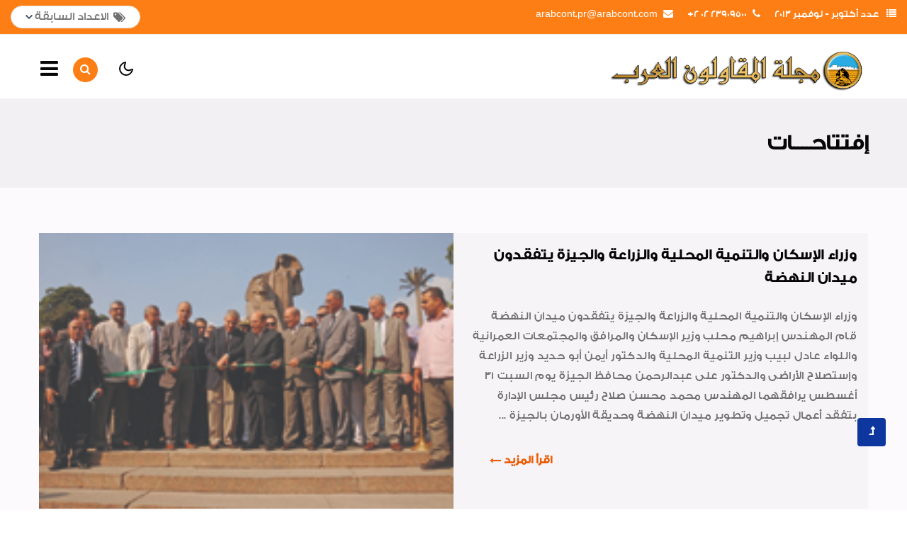

--- FILE ---
content_type: text/html; charset=utf-8
request_url: https://arabcont.com/magala/topics-915-2
body_size: 14497
content:

<!DOCTYPE html>

<html>
<head>
    <!-- Required meta tags -->
    <meta charset="utf-8" /><meta name="viewport" content="width=device-width, initial-scale=1, shrink-to-fit=no" /><title>
	:: مجلة المقاولون العرب ::
</title>
    <!-- CSS Style link -->
    <link rel="stylesheet" href="assets/css/style-starter.css" />
    <!-- banner-slider -->
    
    <link href="assets/css/slider-pro.min.css" rel="stylesheet" /><link href="assets/css/examples.css" rel="stylesheet" />
    <!-- //banner-slider -->
    <link rel="stylesheet" href="assets/css/aos.css" />
</head>
<body>
    <form method="post" action="./topics-915-2?IssueID=915&amp;TopicID=2" id="form1">
<div class="aspNetHidden">
<input type="hidden" name="__EVENTTARGET" id="__EVENTTARGET" value="" />
<input type="hidden" name="__EVENTARGUMENT" id="__EVENTARGUMENT" value="" />
<input type="hidden" name="__LASTFOCUS" id="__LASTFOCUS" value="" />
<input type="hidden" name="__VIEWSTATE" id="__VIEWSTATE" value="/wEPDwUJLTIwMTQzMDU1D2QWAmYPZBYCAgMPZBYMZg8WAh4LXyFJdGVtQ291bnQCARYCZg9kFgICAQ8PFgIeC05hdmlnYXRlVXJsBQxtYWdQYW5lbC05MTVkFgJmDxUBKNi52K/[base64]/[base64]/YryDYrtin2LUiBQM5NDBnEAUY2LnYr9ivINij2YPYqtmI2KjYsSAyMDIxBQM5MzlnEAUu2YrZhtin2YrYsSAtINmB2KjYsdin2YrYsSAyMDIxICLYudiv2K8g2K7Yp9i1IgUDOTM4ZxAFJdi52K/YryDZitmG2KfZitixINmI2YHYqNix2KfZitixIDIwMjAFAzkzN2cQBSfYudiv2K8g2KPZg9iq2YjYqNixINmI2YbZiNmB2YXYqNixIDIwMTkFAzkzNmcQBSPYudiv2K8g2YrZiNmE2YrZiCDZiNij2LrYs9i32LMgMjAxOQUDOTM1ZxAFIdi52K/YryDYo9io2LHZitmEINmI2YXYp9mK2YggMjAxOQUDOTM0ZxAFJdi52K/[base64]/YryDZitmI2YTZitmIIC0g2KPZg9iq2YjYqNixIDIwMTcgIti52K/YryDYrtin2LUiBQM5MjlnEAUh2LnYr9ivINij2KjYsdmK2YQg2YjZhdin2YrZiCAyMDE3BQM5MjhnEAU22LnYr9ivINij2YPYqtmI2KjYsSAtINmK2YbYp9mK2LEgMjAxNyAgIti52K/[base64]/YryDYo9mD2KrZiNio2LEg2YjZhtmI2YHZhdio2LEgMjAxNAUDOTE5ZxAFI9i52K/[base64]/YryDYp9io2LHZitmEIDIwMTMFAzkxM2cQBRbYudiv2K8g2YrZhtin2YrYsSAyMDEzBQM5MTJnEAUY2LnYr9ivINin2YPYqtmI2KjYsSAyMDEyBQM5MTFnEAUW2LnYr9ivINmK2YjZhNmK2YggMjAxMgUDOTEwZxAFFti52K/[base64]/YryDZhtmI2YHZhdio2LEgMjAxMAUDOTAwZxAFI9i52K/[base64]/[base64]/[base64]/[base64]/[base64]/emtr5Nbk32L7FbEFA" />
</div>

<script type="text/javascript">
//<![CDATA[
var theForm = document.forms['form1'];
if (!theForm) {
    theForm = document.form1;
}
function __doPostBack(eventTarget, eventArgument) {
    if (!theForm.onsubmit || (theForm.onsubmit() != false)) {
        theForm.__EVENTTARGET.value = eventTarget;
        theForm.__EVENTARGUMENT.value = eventArgument;
        theForm.submit();
    }
}
//]]>
</script>


<script type="text/javascript">
<!--
function GetEvntKeyCode(evnt){return evnt.keyCode ? evnt.keyCode : evnt.charCode ? evnt.charCode : evnt.which ? evnt.which : void 0;}
function EnableEnter(evnt,clientId){if(GetEvntKeyCode(evnt)==13){document.getElementById(clientId).focus();}}//-->
</script>

<div class="aspNetHidden">

	<input type="hidden" name="__VIEWSTATEGENERATOR" id="__VIEWSTATEGENERATOR" value="45701F82" />
	<input type="hidden" name="__EVENTVALIDATION" id="__EVENTVALIDATION" value="/wEdADLR99/4n1DJjYr2QX9q5kyBrHPjVKE83ABZHg1wXnOW4HCWYtyz8A1bJ96jy9hpV6vzkPv40vsZjmztNxp9wHaxgrWADRoc/3i3/aNvjF68TBcPfI/sjaYzcDODA7clc6ihsrOelOxPQJCaba95/NAI/ozhtdUPpLkorW0jGT2mHIpji5SJO2RRWtrBwQnEa7qqlEfQWXoFvWdukrecno3dlkVf+dmRK658tChQb0GNMln35FtQZtquS52W/qFXpgs2d44eGlT3prwi6+ax6O234IB3pq5Q/gtz+arkRE8vqciOSgYLRepfMCW+yDulFU8+sct1jaHjcZEbk1z3zQu7buRYNAUqWqk+Rc+sC+jtlwh/j2TxsRR0sWSO8YPhNTLmS12Tpyu2Pkl5aNYFRQOAmwGrd2OjEb+F6292k1fjztreSP2zQJ08Ag/bN7A69magxDqwtYXeN5Pz/J20bYq6AeytLavKl0ebzEytX9CqO5irNDZKp47upqfpNVI15OEMNl+uvfTx6J+VyIt+xvDRIv1Nf4u9IEO7iRRU9VPaskiFwL7Y1vXS8Y/H6B5KScSerQUJyvsuq/g/yPDVM+zOmaxnAZ2K25gzngK/hH0axP7wBoBR/H04Y7TbDdIuqAlve6hG2k7wtNQ3qEuWMJWI77BOr3QSK4rdKDHhDPE6yiu3jhWK7kjpEpc3wIQtjNTcLl3Q+jAClLozB7ZjMVqaqjXbkvKdr8Ikbtx/fVGZZr0tuk4Jw6F2NUbGUycKL5khmko6QrTiaO391xKUxDgbJU2M/TmNM9zFsOsOgGrIyzq/9TKHOL6P8q5/5HucjJDyyAJrqJMyHa+2eroL0NgVhEr49uuInO7AY09+pn29Ledq3J5aTULE6QooREWHQymj5F+fqEOEfuU1v5JAIHECy1rU5C52NWQ9qRMIg78noJA8W87xZnrGcxWltwpfMqp2o7gpQxeaHDBmhsMYrNXLFu8A/vwomRGLbceyR6r0nK0LhxRdlMENmLpMnToLCNb0rxptkREXUT3qEjzdfxutXlEAwy1MWJL/his9XgyYFz33cU+9R6nEzZW5SEyzn2ZpH+F3mL9JdLKN7cmsd2vZ" />
</div>
        <!-- top header -->
        <section class="agile-main-top dir-rtl">
            <div class="container-fluid">
                <div class="row main-top-w3l py-2">
                    <div class="col-xl-10 col-lg-9 col-sm-8 header-right ml-auto text-sm-right text-center  dir-rtl">
                        <!-- header lists -->
                        <ul class="top-header-lists">
                            <li>
                                
                                        <i class="fa fa-list"></i>
                                        <a id="Repeater13_Hyperlink2_0" href="magPanel-915">عدد أكتوبر - نوفمبر 2013 </a>
                                    
                            </li>
                            <li class="mx-3">
                                <i class="fa fa-phone"></i><a href="tel:23909500 02 2+">23909500 02 2+</a>
                            </li>
                            <li>
                                <i class="fa fa-envelope"></i><a href="mailto:arabcont.pr@arabcont.com">arabcont.pr@arabcont.com</a>
                            </li>
                        </ul>
                        <!-- //header lists -->
                    </div>
                     
    <div class="col-xl-2 col-lg-3 col-sm-4 header-most-top w3l-search-form-3-main">
        <div class="d-flex grids-icon grids-icon-2 mx-auto">
            <span class="fa fa-tags" aria-hidden="true"></span>
            <div class="input-group-btn">
                <select name="ctl00$ContentPlaceHolder_Dropdownlist$DropDownList2" onchange="javascript:setTimeout(&#39;__doPostBack(\&#39;ctl00$ContentPlaceHolder_Dropdownlist$DropDownList2\&#39;,\&#39;\&#39;)&#39;, 0)" id="ContentPlaceHolder_Dropdownlist_DropDownList2">
	<option selected="selected" value="">الاعداد السابقة</option>
	<option value="947">عدد أكتوبر - ديسمبر 2025</option>
	<option value="946">عدد أبريل - مايو 2025</option>
	<option value="945">عدد أكتوبر 2024</option>
	<option value="944">عدد يناير وفبراير 2024</option>
	<option value="943">عدد يوليو وأغسطس 2023</option>
	<option value="942">عدد أبريل 2023 &quot;عدد خاص&quot;</option>
	<option value="941">عدد أغسطس - سبتمبر 2022</option>
	<option value="940">عدد أبريل 2022  &quot;عدد خاص&quot;</option>
	<option value="939">عدد أكتوبر 2021</option>
	<option value="938">يناير - فبراير 2021 &quot;عدد خاص&quot;</option>
	<option value="937">عدد يناير وفبراير 2020</option>
	<option value="936">عدد أكتوبر ونوفمبر 2019</option>
	<option value="935">عدد يوليو وأغسطس 2019</option>
	<option value="934">عدد أبريل ومايو 2019</option>
	<option value="933">عدد يناير وفبراير 2019</option>
	<option value="932">عدد يوليو _ أكتوبر 2018  &quot;عدد خاص&quot;</option>
	<option value="931">عدد أبريل ومايو 2018</option>
	<option value="930">عدد يناير ـ فبراير 2018</option>
	<option value="929">عدد يوليو - أكتوبر 2017 &quot;عدد خاص&quot;</option>
	<option value="928">عدد أبريل ومايو 2017</option>
	<option value="927">عدد أكتوبر - يناير 2017  &quot;عدد خاص&quot;</option>
	<option value="926">عدد يوليو واغسطس 2016</option>
	<option value="925">عدد أبريل ومايو 2016</option>
	<option value="924">عدد يناير وفبراير 2016</option>
	<option value="923">عدد أكتوبر ونوفمبر 2015</option>
	<option value="922">عدد يوليو وأغسطس 2015</option>
	<option value="921">عدد ابريل و مايو 2015</option>
	<option value="920">عدد يناير وفبراير 2015</option>
	<option value="919">عدد أكتوبر ونوفمبر 2014</option>
	<option value="918">عدد يوليو - أغسطس 2014</option>
	<option value="917">عدد إبريل - مايو 2014</option>
	<option value="916">عدد يناير - فبراير 2014 </option>
	<option value="915">عدد أكتوبر - نوفمبر 2013 </option>
	<option value="914">عدد يوليو 2013</option>
	<option value="913">عدد ابريل 2013</option>
	<option value="912">عدد يناير 2013</option>
	<option value="911">عدد اكتوبر 2012</option>
	<option value="910">عدد يوليو 2012</option>
	<option value="907">عدد ابريل 2012</option>
	<option value="906">عدد يناير 2012</option>
	<option value="905">عدد أكتوبر 2011</option>
	<option value="902">عدد يوليو 2011 </option>
	<option value="901">عدد ابريل 2011 </option>
	<option value="900">عدد نوفمبر 2010</option>
	<option value="847">عدد يولية وأغسطس 2010</option>
	<option value="846">عدد مايو ويونيه 2010</option>

</select>
            </div>
        </div>
    </div>

                   
                </div>
            </div>
        </section>
        <!-- //top header -->
        <!--header-->
        <header id="site-header" class="fixed-top">
            <div class="container">
                <nav class="navbar navbar-expand-lg stroke">
                    <div class="navbar mr-lg-auto">
                        <!-- menu -->
                        <ul id="menu">
                            <li>
                                <input id="check02" type="checkbox" name="menu" />
                                <label for="check02">
                                    <span class="fa fa-bars" aria-hidden="true"></span>
                                </label>
                                <ul class="submenu">
                                    
                                            <li>
                                                <a id="Repeater1_Hyperlink2_0" href="topics-915-1">الصفحة الرئيسية</a></li>
                                        
                                            <li>
                                                <a id="Repeater1_Hyperlink2_1" href="topics-915-2">إفتتاحــــات</a></li>
                                        
                                            <li>
                                                <a id="Repeater1_Hyperlink2_2" href="topics-915-3">صور وأخبار</a></li>
                                        
                                            <li>
                                                <a id="Repeater1_Hyperlink2_3" href="topics-915-4">تعاقدات جديدة</a></li>
                                        
                                            <li>
                                                <a id="Repeater1_Hyperlink2_4" href="topics-915-5">أخبار متنوعة</a></li>
                                        
                                            <li>
                                                <a id="Repeater1_Hyperlink2_5" href="topics-915-6">انجازات الشركة</a></li>
                                        
                                            <li>
                                                <a id="Repeater1_Hyperlink2_6" href="topics-915-7">بشائر الخير و الأمل</a></li>
                                        
                                            <li>
                                                <a id="Repeater1_Hyperlink2_7" href="topics-915-8">تكريم</a></li>
                                        
                                            <li>
                                                <a id="Repeater1_Hyperlink2_8" href="topics-915-9">حوار مع مسئول</a></li>
                                        
                                            <li>
                                                <a id="Repeater1_Hyperlink2_9" href="topics-915-10">جولات و زيارات</a></li>
                                        
                                            <li>
                                                <a id="Repeater1_Hyperlink2_10" href="topics-915-11">شهادات جودة Iso</a></li>
                                        
                                            <li>
                                                <a id="Repeater1_Hyperlink2_11" href="topics-915-12">من ذاكرة الشركة</a></li>
                                        
                                            <li>
                                                <a id="Repeater1_Hyperlink2_12" href="topics-915-13">إعلان</a></li>
                                        
                                            <li>
                                                <a id="Repeater1_Hyperlink2_13" href="topics-915-14">موضوعات متنوعة</a></li>
                                        
                                            <li>
                                                <a id="Repeater1_Hyperlink2_14" href="topics-915-15">رياضة</a></li>
                                        
                                            <li>
                                                <a id="Repeater1_Hyperlink2_15" href="topics-915-16">طبيب الاسرة</a></li>
                                        
                                            <li>
                                                <a id="Repeater1_Hyperlink2_16" href="topics-915-17">خواطر ايمانية</a></li>
                                        
                                            <li>
                                                <a id="Repeater1_Hyperlink2_17" href="topics-915-18">الواحة</a></li>
                                        
                                            <li>
                                                <a id="Repeater1_Hyperlink2_18" href="topics-915-19">اجتماعيات</a></li>
                                        
                                </ul>
                            </li>
                        </ul>
                        <!-- //menu -->
                        <!-- search button -->
                        
    <div class="search-right ml-lg-5">
        <div id="demo-2">
            <a href="#search" class="search-btn">
                <span class="fa fa-search" aria-hidden="true"></span></a>
            <div id="search" class="pop-overlay">
                <div class="popup">
                    <div class="w3l-hnyform d-sm-flex dir-rtl">
                        <span id="ContentPlaceHolder_Search_UltimateSearchInput2">
<!-- Karamasoft UltimateSearch for ASP.NET -->
<input name="ctl00$ContentPlaceHolder_Search$ctl00" type="text" value="بحث فى المجلة...." onblur="if (this.value==&#39;&#39;) this.value=&#39;بحث فى المجلة....&#39;;" onfocus="if (this.value==&#39;بحث فى المجلة....&#39;) this.value=&#39;&#39;;" onkeydown="EnableEnter((window.event) ? window.event : arguments[0],&#39;ContentPlaceHolder_Search_ctl01_ctl00&#39;)" /><span><input type="submit" name="ctl00$ContentPlaceHolder_Search$ctl01$ctl00" value="بحث" id="ContentPlaceHolder_Search_ctl01_ctl00" class=" btn" /></span></span>
                        <a class="close" href="#url">&times;</a>
                    </div>
                </div>
            </div>
            <!-- /search popup -->
        </div>
    </div>

                        
                        <!-- //search button -->
                        <!-- toggle switch for light and dark theme -->
                        <div class="cont-ser-position mr-5">
                            <nav class="navigation">
                                <div class="theme-switch-wrapper">
                                    <label class="theme-switch" for="checkbox">
                                        <input type="checkbox" id="checkbox" />
                                        <div class="mode-container">
                                            <i class="gg-sun"></i>
                                            <i class="gg-moon"></i>
                                        </div>
                                    </label>
                                </div>
                            </nav>
                        </div>
                        <!-- //toggle switch for light and dark theme -->
                    </div>

                    <!-- if logo is image enable this-->
                    <a class="navbar-brand" href="/magala">
                        <img src="assets/images/magala-logo-new.png" alt="مجلة المقاولون العرب" title="مجلة المقاولون العرب"
                            class="img-responsive" />
                    </a>
                </nav>
            </div>
        </header>
        <!--//header-->

        
    <section class="w3l-breadcrumb py-5">
        <div class="container">
            <div class="header-section">
                <h3>
                    <span id="ContentPlaceHolder1_Label1">إفتتاحــــات</span></h3>
            </div>
        </div>
    </section>

    <!-- Topic Main subject -->
    <div class="about w3l-blog1 py-5 dir-rtl text-right">
        <div class="container py-lg-3">
            <div class="row  no-gutters">
                
                        <div class="col-lg-6 publication-about-grid p-md-3">
                            <a href='details-915-2-1' class="d-block h-100">
                                <p class="mb-4 mt-0 about-title">
                                    <b>وزراء الإسكان والتنمية المحلية والزراعة والجيزة يتفقدون ميدان النهضة</b>
                                </p>
                                <p class="mb-4">
                                    وزراء الإسكان والتنمية المحلية والزراعة والجيزة يتفقدون ميدان النهضة <br/>قام المهندس إبراهيم محلب وزير الإسكان والمرافق والمجتمعات العمرانية واللواء عادل لبيب وزير التنمية المحلية والدكتور أيمن أبو حديد وزير الزراعة وإستصلاح  الأراضى والدكتور على عبدالرحمن محافظ الجيزة يوم السبت 31 أغسطس يرافقهما المهندس محمد محسن صلاح رئيس مجلس الإدارة بتفقد أعمال تجميل وتطوير ميدان النهضة وحديقة الأورمان بالجيزة ... 
                                </p>
                                <div class="read-button position-relative mt-2">اقرأ المزيد <span class="fa fa-long-arrow-left" aria-hidden="true"></span></div>
                            </a>
                        </div>
                        <div class="col-lg-6 col-md-6 mt-lg-0 mt-5 real-about-grid img-one">
                            <a href='details-915-2-1' class="d-block h-100">
                                <img src='https://www.arabcont.com/magala/Img/DSC_2617 copy.jpg' alt=" " class="img-fluid" />
                            </a>
                        </div>
                    
            </div>
        </div>
    </div>
    <!-- // Topic Main subject -->
    <!-- Topic Subjects -->
    <section class="w3l-index5 w3l-blog2 py-5">
        <div class="container py-lg-3">
            <div class="row abouthy-img-grids dir-rtl">
                
            </div>
        </div>
    </section>

    <!-- // Topic Subjects -->

        <!-- footer -->
        <footer class="w3l-footer-22 position-relative mt-5 pt-5">
            <div class="footer-sub">
                <div class="container">
                    <div class="text-txt">
                        <div class="right-side">
                            <!-- form section -->
                            <div class="row align-items-center">
                                <div class="main-midd dir-rtl text-right">
                                    <h4 class="title-head mb-lg-2">مجلة المقاولون العرب تم ترخيصها عام 1971 كمجلة ربع سنوية تابعة لشركة المقاولون العرب وتهدف الى تنمية الثقافة
                                        والمعرفة بكل ما تقوم الشركة بتنفيذه من مشروعات عملاقة داخل مصر وافريقيا
                                        والشرق الأوسط وهى مجلة متميزه فى مضمونها ومواضيعها متنوعة ومختلفة وهى مصدر مهم للمعلومات
                                        فى مجال التشييد والبناء
                                    </h4>
                                </div>
                            </div>
                            <!-- //form section -->
                        </div>
                        <div class="row sub-columns">
                            <div class="col-lg-3 col-sm-6 sub-one-left pl-lg-5 mt-sm-0 mt-5 text-right">
                                <h6>المركز الرئيسى</h6>
                                <div class="column2 dir-rtl">
                                    <div>
                                        <p class="contact-para">
                                            <span class="fa fa-map-marker"
                                                aria-hidden="true"></span>34 شارع عدلى - القاهرة
                                        </p>
                                    </div>
                                </div>
                            </div>
                            <div class="col-lg-3 col-sm-6 sub-one-left mt-lg-0 mt-sm-0 mt-5 text-right">
                                <h6>اتصل بنا </h6>
                                <div class="column2 dir-rtl">
                                    <div class="href1">
                                        <span class="fa fa-envelope-o" aria-hidden="true"></span><a
                                            href="mailto:arabcont.pr@arabcont.com">arabcont.pr@arabcont.com</a>
                                    </div>
                                    <div class="href2">
                                        <span class="fa fa-phone" aria-hidden="true"></span><a
                                            href="tel:+2 02 23909500">23909500 02 2+</a>
                                    </div>
                                    <div class="href2">
                                        <span class="fa fa-fax" aria-hidden="true"></span><a
                                            href="tel:+2 02 23937674">23937674
                                            02 2+</a>
                                    </div>
                                </div>
                            </div>
                            <div class="col-lg-6 col-sm-12 sub-one-left ab-right-cont pl-lg-5 mt-lg-0 mt-sm-5 mt-4 text-right">
                                <h6>من نحن </h6>
                                <p>
                                    تعد شركة المقاولون العرب من أكبر وأعرق شركات المقاولات فى الشرق الاوسط وافريقيا
                                    وتمتد جذورها إلى أكثر من نصف قرن. وقد سعت دوماً للتطوير مما جعلها تجمع بين الأصالة
                                    والخبرة الطويلة التى انتقلت من جيل إلى جيل وكذلك التطور واستخدام احدث أساليب البناء
                                    والتكنولوجيا.
                                </p>
                                <div class="columns-2">
                                    <ul class="social">
                                        <li>
                                            <a href="#facebook"><span class="fa fa-facebook"
                                                aria-hidden="true"></span></a>
                                        </li>
                                        <li>
                                            <a href="#linkedin"><span class="fa fa-linkedin"
                                                aria-hidden="true"></span></a>
                                        </li>
                                        <li>
                                            <a href="#twitter"><span class="fa fa-twitter"
                                                aria-hidden="true"></span></a>
                                        </li>
                                        <li>
                                            <a href="#google"><span class="fa fa-google-plus"
                                                aria-hidden="true"></span></a>
                                        </li>
                                        <li>
                                            <a href="#github"><span class="fa fa-github"
                                                aria-hidden="true"></span></a>
                                        </li>
                                    </ul>
                                </div>
                            </div>
                        </div>
                    </div>
                </div>
            </div>
            <!-- copyright -->
            <div class="copyright-footer text-center">
                <div class="container">
                    <div class="columns">
                        <p>
                            جميع الحقوق محفوظة 2022 © المقاولون العرب | تصميم مركز معلومات الإدارة العليا
                        </p>
                        <p>المتواجدون الأن  / </p>
                        
                                <a id="RepIssuesHidden_Hyperlink1_0" href="magPanel-947">947</a>
                            
                                <a id="RepIssuesHidden_Hyperlink1_1" href="magPanel-946">946</a>
                            
                                <a id="RepIssuesHidden_Hyperlink1_2" href="magPanel-945">945</a>
                            
                                <a id="RepIssuesHidden_Hyperlink1_3" href="magPanel-944">944</a>
                            
                                <a id="RepIssuesHidden_Hyperlink1_4" href="magPanel-943">943</a>
                            
                                <a id="RepIssuesHidden_Hyperlink1_5" href="magPanel-942">942</a>
                            
                                <a id="RepIssuesHidden_Hyperlink1_6" href="magPanel-941">941</a>
                            
                                <a id="RepIssuesHidden_Hyperlink1_7" href="magPanel-940">940</a>
                            
                                <a id="RepIssuesHidden_Hyperlink1_8" href="magPanel-939">939</a>
                            
                                <a id="RepIssuesHidden_Hyperlink1_9" href="magPanel-938">938</a>
                            
                                <a id="RepIssuesHidden_Hyperlink1_10" href="magPanel-937">937</a>
                            
                                <a id="RepIssuesHidden_Hyperlink1_11" href="magPanel-936">936</a>
                            
                                <a id="RepIssuesHidden_Hyperlink1_12" href="magPanel-935">935</a>
                            
                                <a id="RepIssuesHidden_Hyperlink1_13" href="magPanel-934">934</a>
                            
                                <a id="RepIssuesHidden_Hyperlink1_14" href="magPanel-933">933</a>
                            
                                <a id="RepIssuesHidden_Hyperlink1_15" href="magPanel-932">932</a>
                            
                                <a id="RepIssuesHidden_Hyperlink1_16" href="magPanel-931">931</a>
                            
                                <a id="RepIssuesHidden_Hyperlink1_17" href="magPanel-930">930</a>
                            
                                <a id="RepIssuesHidden_Hyperlink1_18" href="magPanel-929">929</a>
                            
                                <a id="RepIssuesHidden_Hyperlink1_19" href="magPanel-928">928</a>
                            
                                <a id="RepIssuesHidden_Hyperlink1_20" href="magPanel-927">927</a>
                            
                                <a id="RepIssuesHidden_Hyperlink1_21" href="magPanel-926">926</a>
                            
                                <a id="RepIssuesHidden_Hyperlink1_22" href="magPanel-925">925</a>
                            
                                <a id="RepIssuesHidden_Hyperlink1_23" href="magPanel-924">924</a>
                            
                                <a id="RepIssuesHidden_Hyperlink1_24" href="magPanel-923">923</a>
                            
                                <a id="RepIssuesHidden_Hyperlink1_25" href="magPanel-922">922</a>
                            
                                <a id="RepIssuesHidden_Hyperlink1_26" href="magPanel-921">921</a>
                            
                                <a id="RepIssuesHidden_Hyperlink1_27" href="magPanel-920">920</a>
                            
                                <a id="RepIssuesHidden_Hyperlink1_28" href="magPanel-919">919</a>
                            
                                <a id="RepIssuesHidden_Hyperlink1_29" href="magPanel-918">918</a>
                            
                                <a id="RepIssuesHidden_Hyperlink1_30" href="magPanel-917">917</a>
                            
                                <a id="RepIssuesHidden_Hyperlink1_31" href="magPanel-916">916</a>
                            
                                <a id="RepIssuesHidden_Hyperlink1_32" href="magPanel-915">915</a>
                            
                                <a id="RepIssuesHidden_Hyperlink1_33" href="magPanel-914">914</a>
                            
                                <a id="RepIssuesHidden_Hyperlink1_34" href="magPanel-913">913</a>
                            
                                <a id="RepIssuesHidden_Hyperlink1_35" href="magPanel-912">912</a>
                            
                                <a id="RepIssuesHidden_Hyperlink1_36" href="magPanel-911">911</a>
                            
                                <a id="RepIssuesHidden_Hyperlink1_37" href="magPanel-910">910</a>
                            
                                <a id="RepIssuesHidden_Hyperlink1_38" href="magPanel-907">907</a>
                            
                                <a id="RepIssuesHidden_Hyperlink1_39" href="magPanel-906">906</a>
                            
                                <a id="RepIssuesHidden_Hyperlink1_40" href="magPanel-905">905</a>
                            
                                <a id="RepIssuesHidden_Hyperlink1_41" href="magPanel-902">902</a>
                            
                                <a id="RepIssuesHidden_Hyperlink1_42" href="magPanel-901">901</a>
                            
                                <a id="RepIssuesHidden_Hyperlink1_43" href="magPanel-900">900</a>
                            
                                <a id="RepIssuesHidden_Hyperlink1_44" href="magPanel-847">847</a>
                            
                                <a id="RepIssuesHidden_Hyperlink1_45" href="magPanel-846">846</a>
                            
                    </div>
                </div>
            </div>
            <!-- //copyright -->
        </footer>
        <!-- //footer -->

        <!-- Js scripts -->
        <!-- move top -->
        <button onclick="topFunction()" id="movetop" title="Go to top">
            <span class="fa fa-level-up" aria-hidden="true"></span>
        </button>
        <script>
            // When the user scrolls down 20px from the top of the document, show the button
            window.onscroll = function () {
                scrollFunction()
            };

            function scrollFunction() {
                if (document.body.scrollTop > 20 || document.documentElement.scrollTop > 20) {
                    document.getElementById("movetop").style.display = "block";
                } else {
                    document.getElementById("movetop").style.display = "none";
                }
            }

            // When the user clicks on the button, scroll to the top of the document
            function topFunction() {
                document.body.scrollTop = 0;
                document.documentElement.scrollTop = 0;
            }
        </script>
        <!-- //move top -->
        <!-- common jquery plugin -->
        <script src="assets/js/jquery-3.3.1.min.js"></script>
        <script src="assets/js/jquery-2.2.3.min.js"></script>
        <!-- //common jquery plugin -->
        <!-- banner slider -->
        <!--responsiveslides banner-->
        <script src="assets/js/responsiveslides.min.js"></script>
        <script>
            // You can also use "$(window).load(function() {"
            $(function () {
                // Slideshow 4
                $("#slider4").responsiveSlides({
                    auto: true,
                    pager: false,
                    nav: true,
                    speed: 900,
                    pause: true,
                    namespace: "callbacks",
                    //before: function () {
                    //    $('.events').append("<li>before event fired.</li>");
                    //},
                    //after: function () {
                    //    $('.events').append("<li>after event fired.</li>");
                    //}
                });

            });
        </script>
        <!--// responsiveslides banner-->
        <!-- //banner slider -->
        
        <script src="assets/js/jquery.sliderPro.min.js"></script>
        
        <script type="text/javascript">
            $(document).ready(function ($) {
                $('#example5').sliderPro({
                    width: 970,
                    height: 470,
                    autoplay: true,
                    orientation: 'vertical',
                    loop: false,
                    arrows: true,
                    buttons: false,
                    imageScaleMode: 'cover',
                    fade: true,
                    allowScaleUp: false,
                    thumbnailsPosition: 'right',
                    thumbnailPointer: true,
                    thumbnailWidth: 460,
                    thumbnailHeight: 115,
                    breakpoints: {
                        1680: {
                            width: 870,
                            thumbnailWidth: 390
                        },
                        1600: {
                            width: 840,
                            thumbnailWidth: 360
                        },
                        1440: {
                            width: 780,
                            thumbnailWidth: 300
                        },
                        1366: {
                            width: 725,
                            thumbnailWidth: 300
                        },
                        1280: {
                            width: 670,
                            thumbnailWidth: 300
                        },
                        1080: {
                            width: 550,
                            height: 410,
                            thumbnailWidth: 270,
                            thumbnailHeight: 100,
                        },
                        1050: {
                            width: 532,
                            height: 410,
                            thumbnailWidth: 260,
                            thumbnailHeight: 90,
                        },
                        1024: {
                            width: 510,
                            height: 410,
                            thumbnailWidth: 260,
                            thumbnailHeight: 80,
                        },
                        991: {
                            width: 690,
                            height: 410,
                            thumbnailWidth: 310,
                            thumbnailHeight: 100,
                        },
                        900: {
                            width: 630,
                            height: 410,
                            thumbnailWidth: 280,
                            thumbnailHeight: 100,
                        },
                        800: {
                            width: 790,
                            height: 440,
                            thumbnailWidth: 0,
                            thumbnailHeight: 0
                        },
                        768: {
                            width: 760,
                            height: 420,
                            thumbnailWidth: 0,
                            thumbnailHeight: 0
                        },
                        736: {
                            width: 733,
                            height: 400,
                            thumbnailWidth: 0,
                            thumbnailHeight: 0
                        },
                        667: {
                            width: 663,
                            height: 390,
                            thumbnailWidth: 0,
                            thumbnailHeight: 0
                        },
                        640: {
                            width: 636,
                            height: 380,
                            thumbnailWidth: 0,
                            thumbnailHeight: 0
                        },
                        600: {
                            width: 596,
                            height: 380,
                            thumbnailWidth: 0,
                            thumbnailHeight: 0
                        },
                        568: {
                            width: 596,
                            height: 380,
                            thumbnailWidth: 0,
                            thumbnailHeight: 0
                        },
                        500: {
                            width: 496,
                            height: 340,
                            thumbnailWidth: 0,
                            thumbnailHeight: 0
                        },
                        480: {
                            width: 476,
                            height: 330,
                            thumbnailWidth: 0,
                            thumbnailHeight: 0,
                        },
                        440: {
                            width: 436,
                            height: 290,
                            thumbnailWidth: 0,
                            thumbnailHeight: 0
                        },
                        414: {
                            width: 410,
                            height: 280,
                            thumbnailWidth: 0,
                            thumbnailHeight: 0
                        },
                        384: {
                            width: 380,
                            height: 260,
                            thumbnailWidth: 0,
                            thumbnailHeight: 0
                        },
                        375: {
                            width: 371,
                            height: 250,
                            thumbnailWidth: 0,
                            thumbnailHeight: 0
                        },
                        320: {
                            width: 316,
                            height: 240,
                            thumbnailWidth: 0,
                            thumbnailHeight: 0
                        }
                    }
                });
            });
        </script>
        <!-- responsive tabs -->
        <!--Plug-in Initialisation-->
        <!-- counter for stats -->
        <script src="assets/js/counter.js"></script>
        <!-- //counter for stats -->
        <!-- theme switch js (light and dark)-->
        <script src="assets/js/theme-change.js"></script>
        <script>
            function autoType(elementClass, typingSpeed) {
                var thhis = $(elementClass);
                thhis.css({
                    "position": "relative",
                    "display": "inline-block"
                });
                thhis.prepend('<div class="cursor" style="right: initial; left:0;"></div>');
                thhis = thhis.find(".text-js");
                var text = thhis.text().trim().split('');
                var amntOfChars = text.length;
                var newString = "";
                thhis.text("|");
                setTimeout(function () {
                    thhis.css("opacity", 1);
                    thhis.prev().removeAttr("style");
                    thhis.text("");
                    for (var i = 0; i < amntOfChars; i++) {
                        (function (i, char) {
                            setTimeout(function () {
                                newString += char;
                                thhis.text(newString);
                            }, i * typingSpeed);
                        })(i + 1, text[i]);
                    }
                }, 1500);
            }

            $(document).ready(function () {
                // Now to start autoTyping just call the autoType function with the
                // class of outer div
                // The second paramter is the speed between each letter is typed.
                autoType(".type-js", 200);
            });
        </script>
        <!-- //theme switch js (light and dark)-->
        <!-- MENU-JS -->
        <script>
            $(window).on("scroll", function () {
                var scroll = $(window).scrollTop();

                if (scroll >= 200) {
                    $("#site-header").addClass("nav-fixed");
                } else {
                    $("#site-header").removeClass("nav-fixed");
                }
            });

            //Main navigation Active Class Add Remove
            $(".navbar-toggler").on("click", function () {
                $("header").toggleClass("active");
            });
            $(document).on("ready", function () {
                if ($(window).width() > 991) {
                    $("header").removeClass("active");
                }
                $(window).on("resize", function () {
                    if ($(window).width() > 991) {
                        $("header").removeClass("active");
                    }
                });
            });
        </script>
        <script src="assets/js/aos.js"></script>
        <script src="assets/js/aosindex.js"></script>
        <!-- /js files -->
        <!-- responsive tabs -->
        <!--Plug-in Initialisation-->
        <script src="assets/js/easyResponsiveTabs.js"></script>
        <script type="text/javascript">
            $(document).ready(function () {
                //Horizontal Tab
                $('#parentHorizontalTab').easyResponsiveTabs({
                    type: 'default', //Types: default, vertical, accordion
                    width: 'auto', //auto or any width like 600px
                    fit: true, // 100% fit in a container
                    tabidentify: 'hor_1', // The tab groups identifier
                    activate: function (event) { // Callback function if tab is switched
                        var $tab = $(this);
                        var $info = $('#nested-tabInfo');
                        var $name = $('span', $info);
                        $name.text($tab.text());
                        $info.show();
                    }
                });
            });
        </script>
        <!-- //MENU-JS -->
        <!-- disable body scroll which navbar is in active -->
        <script>
            $(function () {
                $('.navbar-toggler').click(function () {
                    $('body').toggleClass('noscroll');
                })
            });
        </script>
        <!-- //disable body scroll which navbar is in active -->
        <!--bootstrap-->
        <script src="assets/js/bootstrap.min.js"></script>
        <script src="assets/js/bootstrap1.min.js"></script>
        <!-- //bootstrap-->
        <!-- //Js scripts -->
    </form>
</body>
</html>
